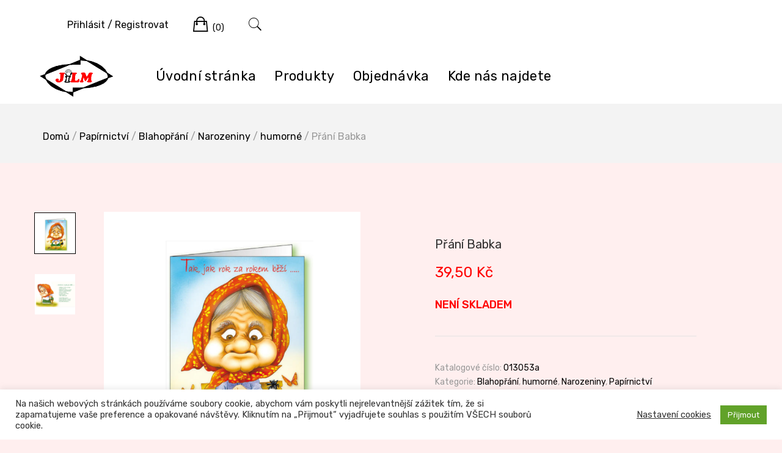

--- FILE ---
content_type: text/html; charset=UTF-8
request_url: https://jilm-mb.cz/produkt/prani-d-babka/
body_size: 14140
content:
<!doctype html>
<html lang="cs">
<head>
	<meta charset="UTF-8">
	<meta name="viewport" content="width=device-width, initial-scale=1">
	<link rel="profile" href="http://gmpg.org/xfn/11">

	<title>Přání Babka</title>
<meta name='robots' content='max-image-preview:large' />
	<style>img:is([sizes="auto" i], [sizes^="auto," i]) { contain-intrinsic-size: 3000px 1500px }</style>
	<link rel='dns-prefetch' href='//fonts.googleapis.com' />
<link rel="alternate" type="application/rss+xml" title=" &raquo; RSS zdroj" href="https://jilm-mb.cz/feed/" />
<link rel="alternate" type="application/rss+xml" title=" &raquo; RSS komentářů" href="https://jilm-mb.cz/comments/feed/" />
<script type="text/javascript">
/* <![CDATA[ */
window._wpemojiSettings = {"baseUrl":"https:\/\/s.w.org\/images\/core\/emoji\/15.0.3\/72x72\/","ext":".png","svgUrl":"https:\/\/s.w.org\/images\/core\/emoji\/15.0.3\/svg\/","svgExt":".svg","source":{"concatemoji":"https:\/\/jilm-mb.cz\/wp-includes\/js\/wp-emoji-release.min.js?ver=6.7.1"}};
/*! This file is auto-generated */
!function(i,n){var o,s,e;function c(e){try{var t={supportTests:e,timestamp:(new Date).valueOf()};sessionStorage.setItem(o,JSON.stringify(t))}catch(e){}}function p(e,t,n){e.clearRect(0,0,e.canvas.width,e.canvas.height),e.fillText(t,0,0);var t=new Uint32Array(e.getImageData(0,0,e.canvas.width,e.canvas.height).data),r=(e.clearRect(0,0,e.canvas.width,e.canvas.height),e.fillText(n,0,0),new Uint32Array(e.getImageData(0,0,e.canvas.width,e.canvas.height).data));return t.every(function(e,t){return e===r[t]})}function u(e,t,n){switch(t){case"flag":return n(e,"\ud83c\udff3\ufe0f\u200d\u26a7\ufe0f","\ud83c\udff3\ufe0f\u200b\u26a7\ufe0f")?!1:!n(e,"\ud83c\uddfa\ud83c\uddf3","\ud83c\uddfa\u200b\ud83c\uddf3")&&!n(e,"\ud83c\udff4\udb40\udc67\udb40\udc62\udb40\udc65\udb40\udc6e\udb40\udc67\udb40\udc7f","\ud83c\udff4\u200b\udb40\udc67\u200b\udb40\udc62\u200b\udb40\udc65\u200b\udb40\udc6e\u200b\udb40\udc67\u200b\udb40\udc7f");case"emoji":return!n(e,"\ud83d\udc26\u200d\u2b1b","\ud83d\udc26\u200b\u2b1b")}return!1}function f(e,t,n){var r="undefined"!=typeof WorkerGlobalScope&&self instanceof WorkerGlobalScope?new OffscreenCanvas(300,150):i.createElement("canvas"),a=r.getContext("2d",{willReadFrequently:!0}),o=(a.textBaseline="top",a.font="600 32px Arial",{});return e.forEach(function(e){o[e]=t(a,e,n)}),o}function t(e){var t=i.createElement("script");t.src=e,t.defer=!0,i.head.appendChild(t)}"undefined"!=typeof Promise&&(o="wpEmojiSettingsSupports",s=["flag","emoji"],n.supports={everything:!0,everythingExceptFlag:!0},e=new Promise(function(e){i.addEventListener("DOMContentLoaded",e,{once:!0})}),new Promise(function(t){var n=function(){try{var e=JSON.parse(sessionStorage.getItem(o));if("object"==typeof e&&"number"==typeof e.timestamp&&(new Date).valueOf()<e.timestamp+604800&&"object"==typeof e.supportTests)return e.supportTests}catch(e){}return null}();if(!n){if("undefined"!=typeof Worker&&"undefined"!=typeof OffscreenCanvas&&"undefined"!=typeof URL&&URL.createObjectURL&&"undefined"!=typeof Blob)try{var e="postMessage("+f.toString()+"("+[JSON.stringify(s),u.toString(),p.toString()].join(",")+"));",r=new Blob([e],{type:"text/javascript"}),a=new Worker(URL.createObjectURL(r),{name:"wpTestEmojiSupports"});return void(a.onmessage=function(e){c(n=e.data),a.terminate(),t(n)})}catch(e){}c(n=f(s,u,p))}t(n)}).then(function(e){for(var t in e)n.supports[t]=e[t],n.supports.everything=n.supports.everything&&n.supports[t],"flag"!==t&&(n.supports.everythingExceptFlag=n.supports.everythingExceptFlag&&n.supports[t]);n.supports.everythingExceptFlag=n.supports.everythingExceptFlag&&!n.supports.flag,n.DOMReady=!1,n.readyCallback=function(){n.DOMReady=!0}}).then(function(){return e}).then(function(){var e;n.supports.everything||(n.readyCallback(),(e=n.source||{}).concatemoji?t(e.concatemoji):e.wpemoji&&e.twemoji&&(t(e.twemoji),t(e.wpemoji)))}))}((window,document),window._wpemojiSettings);
/* ]]> */
</script>
<link rel='stylesheet' id='leto-bootstrap-css' href='https://jilm-mb.cz/wp-content/themes/leto/css/bootstrap/bootstrap.min.css?ver=1' type='text/css' media='all' />
<style id='wp-emoji-styles-inline-css' type='text/css'>

	img.wp-smiley, img.emoji {
		display: inline !important;
		border: none !important;
		box-shadow: none !important;
		height: 1em !important;
		width: 1em !important;
		margin: 0 0.07em !important;
		vertical-align: -0.1em !important;
		background: none !important;
		padding: 0 !important;
	}
</style>
<link rel='stylesheet' id='wp-block-library-css' href='https://jilm-mb.cz/wp-includes/css/dist/block-library/style.min.css?ver=6.7.1' type='text/css' media='all' />
<style id='classic-theme-styles-inline-css' type='text/css'>
/*! This file is auto-generated */
.wp-block-button__link{color:#fff;background-color:#32373c;border-radius:9999px;box-shadow:none;text-decoration:none;padding:calc(.667em + 2px) calc(1.333em + 2px);font-size:1.125em}.wp-block-file__button{background:#32373c;color:#fff;text-decoration:none}
</style>
<style id='global-styles-inline-css' type='text/css'>
:root{--wp--preset--aspect-ratio--square: 1;--wp--preset--aspect-ratio--4-3: 4/3;--wp--preset--aspect-ratio--3-4: 3/4;--wp--preset--aspect-ratio--3-2: 3/2;--wp--preset--aspect-ratio--2-3: 2/3;--wp--preset--aspect-ratio--16-9: 16/9;--wp--preset--aspect-ratio--9-16: 9/16;--wp--preset--color--black: #000000;--wp--preset--color--cyan-bluish-gray: #abb8c3;--wp--preset--color--white: #ffffff;--wp--preset--color--pale-pink: #f78da7;--wp--preset--color--vivid-red: #cf2e2e;--wp--preset--color--luminous-vivid-orange: #ff6900;--wp--preset--color--luminous-vivid-amber: #fcb900;--wp--preset--color--light-green-cyan: #7bdcb5;--wp--preset--color--vivid-green-cyan: #00d084;--wp--preset--color--pale-cyan-blue: #8ed1fc;--wp--preset--color--vivid-cyan-blue: #0693e3;--wp--preset--color--vivid-purple: #9b51e0;--wp--preset--gradient--vivid-cyan-blue-to-vivid-purple: linear-gradient(135deg,rgba(6,147,227,1) 0%,rgb(155,81,224) 100%);--wp--preset--gradient--light-green-cyan-to-vivid-green-cyan: linear-gradient(135deg,rgb(122,220,180) 0%,rgb(0,208,130) 100%);--wp--preset--gradient--luminous-vivid-amber-to-luminous-vivid-orange: linear-gradient(135deg,rgba(252,185,0,1) 0%,rgba(255,105,0,1) 100%);--wp--preset--gradient--luminous-vivid-orange-to-vivid-red: linear-gradient(135deg,rgba(255,105,0,1) 0%,rgb(207,46,46) 100%);--wp--preset--gradient--very-light-gray-to-cyan-bluish-gray: linear-gradient(135deg,rgb(238,238,238) 0%,rgb(169,184,195) 100%);--wp--preset--gradient--cool-to-warm-spectrum: linear-gradient(135deg,rgb(74,234,220) 0%,rgb(151,120,209) 20%,rgb(207,42,186) 40%,rgb(238,44,130) 60%,rgb(251,105,98) 80%,rgb(254,248,76) 100%);--wp--preset--gradient--blush-light-purple: linear-gradient(135deg,rgb(255,206,236) 0%,rgb(152,150,240) 100%);--wp--preset--gradient--blush-bordeaux: linear-gradient(135deg,rgb(254,205,165) 0%,rgb(254,45,45) 50%,rgb(107,0,62) 100%);--wp--preset--gradient--luminous-dusk: linear-gradient(135deg,rgb(255,203,112) 0%,rgb(199,81,192) 50%,rgb(65,88,208) 100%);--wp--preset--gradient--pale-ocean: linear-gradient(135deg,rgb(255,245,203) 0%,rgb(182,227,212) 50%,rgb(51,167,181) 100%);--wp--preset--gradient--electric-grass: linear-gradient(135deg,rgb(202,248,128) 0%,rgb(113,206,126) 100%);--wp--preset--gradient--midnight: linear-gradient(135deg,rgb(2,3,129) 0%,rgb(40,116,252) 100%);--wp--preset--font-size--small: 13px;--wp--preset--font-size--medium: 20px;--wp--preset--font-size--large: 36px;--wp--preset--font-size--x-large: 42px;--wp--preset--font-family--inter: "Inter", sans-serif;--wp--preset--font-family--cardo: Cardo;--wp--preset--spacing--20: 0.44rem;--wp--preset--spacing--30: 0.67rem;--wp--preset--spacing--40: 1rem;--wp--preset--spacing--50: 1.5rem;--wp--preset--spacing--60: 2.25rem;--wp--preset--spacing--70: 3.38rem;--wp--preset--spacing--80: 5.06rem;--wp--preset--shadow--natural: 6px 6px 9px rgba(0, 0, 0, 0.2);--wp--preset--shadow--deep: 12px 12px 50px rgba(0, 0, 0, 0.4);--wp--preset--shadow--sharp: 6px 6px 0px rgba(0, 0, 0, 0.2);--wp--preset--shadow--outlined: 6px 6px 0px -3px rgba(255, 255, 255, 1), 6px 6px rgba(0, 0, 0, 1);--wp--preset--shadow--crisp: 6px 6px 0px rgba(0, 0, 0, 1);}:where(.is-layout-flex){gap: 0.5em;}:where(.is-layout-grid){gap: 0.5em;}body .is-layout-flex{display: flex;}.is-layout-flex{flex-wrap: wrap;align-items: center;}.is-layout-flex > :is(*, div){margin: 0;}body .is-layout-grid{display: grid;}.is-layout-grid > :is(*, div){margin: 0;}:where(.wp-block-columns.is-layout-flex){gap: 2em;}:where(.wp-block-columns.is-layout-grid){gap: 2em;}:where(.wp-block-post-template.is-layout-flex){gap: 1.25em;}:where(.wp-block-post-template.is-layout-grid){gap: 1.25em;}.has-black-color{color: var(--wp--preset--color--black) !important;}.has-cyan-bluish-gray-color{color: var(--wp--preset--color--cyan-bluish-gray) !important;}.has-white-color{color: var(--wp--preset--color--white) !important;}.has-pale-pink-color{color: var(--wp--preset--color--pale-pink) !important;}.has-vivid-red-color{color: var(--wp--preset--color--vivid-red) !important;}.has-luminous-vivid-orange-color{color: var(--wp--preset--color--luminous-vivid-orange) !important;}.has-luminous-vivid-amber-color{color: var(--wp--preset--color--luminous-vivid-amber) !important;}.has-light-green-cyan-color{color: var(--wp--preset--color--light-green-cyan) !important;}.has-vivid-green-cyan-color{color: var(--wp--preset--color--vivid-green-cyan) !important;}.has-pale-cyan-blue-color{color: var(--wp--preset--color--pale-cyan-blue) !important;}.has-vivid-cyan-blue-color{color: var(--wp--preset--color--vivid-cyan-blue) !important;}.has-vivid-purple-color{color: var(--wp--preset--color--vivid-purple) !important;}.has-black-background-color{background-color: var(--wp--preset--color--black) !important;}.has-cyan-bluish-gray-background-color{background-color: var(--wp--preset--color--cyan-bluish-gray) !important;}.has-white-background-color{background-color: var(--wp--preset--color--white) !important;}.has-pale-pink-background-color{background-color: var(--wp--preset--color--pale-pink) !important;}.has-vivid-red-background-color{background-color: var(--wp--preset--color--vivid-red) !important;}.has-luminous-vivid-orange-background-color{background-color: var(--wp--preset--color--luminous-vivid-orange) !important;}.has-luminous-vivid-amber-background-color{background-color: var(--wp--preset--color--luminous-vivid-amber) !important;}.has-light-green-cyan-background-color{background-color: var(--wp--preset--color--light-green-cyan) !important;}.has-vivid-green-cyan-background-color{background-color: var(--wp--preset--color--vivid-green-cyan) !important;}.has-pale-cyan-blue-background-color{background-color: var(--wp--preset--color--pale-cyan-blue) !important;}.has-vivid-cyan-blue-background-color{background-color: var(--wp--preset--color--vivid-cyan-blue) !important;}.has-vivid-purple-background-color{background-color: var(--wp--preset--color--vivid-purple) !important;}.has-black-border-color{border-color: var(--wp--preset--color--black) !important;}.has-cyan-bluish-gray-border-color{border-color: var(--wp--preset--color--cyan-bluish-gray) !important;}.has-white-border-color{border-color: var(--wp--preset--color--white) !important;}.has-pale-pink-border-color{border-color: var(--wp--preset--color--pale-pink) !important;}.has-vivid-red-border-color{border-color: var(--wp--preset--color--vivid-red) !important;}.has-luminous-vivid-orange-border-color{border-color: var(--wp--preset--color--luminous-vivid-orange) !important;}.has-luminous-vivid-amber-border-color{border-color: var(--wp--preset--color--luminous-vivid-amber) !important;}.has-light-green-cyan-border-color{border-color: var(--wp--preset--color--light-green-cyan) !important;}.has-vivid-green-cyan-border-color{border-color: var(--wp--preset--color--vivid-green-cyan) !important;}.has-pale-cyan-blue-border-color{border-color: var(--wp--preset--color--pale-cyan-blue) !important;}.has-vivid-cyan-blue-border-color{border-color: var(--wp--preset--color--vivid-cyan-blue) !important;}.has-vivid-purple-border-color{border-color: var(--wp--preset--color--vivid-purple) !important;}.has-vivid-cyan-blue-to-vivid-purple-gradient-background{background: var(--wp--preset--gradient--vivid-cyan-blue-to-vivid-purple) !important;}.has-light-green-cyan-to-vivid-green-cyan-gradient-background{background: var(--wp--preset--gradient--light-green-cyan-to-vivid-green-cyan) !important;}.has-luminous-vivid-amber-to-luminous-vivid-orange-gradient-background{background: var(--wp--preset--gradient--luminous-vivid-amber-to-luminous-vivid-orange) !important;}.has-luminous-vivid-orange-to-vivid-red-gradient-background{background: var(--wp--preset--gradient--luminous-vivid-orange-to-vivid-red) !important;}.has-very-light-gray-to-cyan-bluish-gray-gradient-background{background: var(--wp--preset--gradient--very-light-gray-to-cyan-bluish-gray) !important;}.has-cool-to-warm-spectrum-gradient-background{background: var(--wp--preset--gradient--cool-to-warm-spectrum) !important;}.has-blush-light-purple-gradient-background{background: var(--wp--preset--gradient--blush-light-purple) !important;}.has-blush-bordeaux-gradient-background{background: var(--wp--preset--gradient--blush-bordeaux) !important;}.has-luminous-dusk-gradient-background{background: var(--wp--preset--gradient--luminous-dusk) !important;}.has-pale-ocean-gradient-background{background: var(--wp--preset--gradient--pale-ocean) !important;}.has-electric-grass-gradient-background{background: var(--wp--preset--gradient--electric-grass) !important;}.has-midnight-gradient-background{background: var(--wp--preset--gradient--midnight) !important;}.has-small-font-size{font-size: var(--wp--preset--font-size--small) !important;}.has-medium-font-size{font-size: var(--wp--preset--font-size--medium) !important;}.has-large-font-size{font-size: var(--wp--preset--font-size--large) !important;}.has-x-large-font-size{font-size: var(--wp--preset--font-size--x-large) !important;}
:where(.wp-block-post-template.is-layout-flex){gap: 1.25em;}:where(.wp-block-post-template.is-layout-grid){gap: 1.25em;}
:where(.wp-block-columns.is-layout-flex){gap: 2em;}:where(.wp-block-columns.is-layout-grid){gap: 2em;}
:root :where(.wp-block-pullquote){font-size: 1.5em;line-height: 1.6;}
</style>
<link rel='stylesheet' id='cookie-law-info-css' href='https://jilm-mb.cz/wp-content/plugins/cookie-law-info/legacy/public/css/cookie-law-info-public.css?ver=3.2.8' type='text/css' media='all' />
<link rel='stylesheet' id='cookie-law-info-gdpr-css' href='https://jilm-mb.cz/wp-content/plugins/cookie-law-info/legacy/public/css/cookie-law-info-gdpr.css?ver=3.2.8' type='text/css' media='all' />
<link rel='stylesheet' id='gutenbee-animations-css' href='https://jilm-mb.cz/wp-content/plugins/gutenbee/build/gutenbee.animations.css?ver=2.18.0' type='text/css' media='all' />
<link rel='stylesheet' id='photoswipe-css' href='https://jilm-mb.cz/wp-content/plugins/woocommerce/assets/css/photoswipe/photoswipe.min.css?ver=9.4.2' type='text/css' media='all' />
<link rel='stylesheet' id='photoswipe-default-skin-css' href='https://jilm-mb.cz/wp-content/plugins/woocommerce/assets/css/photoswipe/default-skin/default-skin.min.css?ver=9.4.2' type='text/css' media='all' />
<style id='woocommerce-inline-inline-css' type='text/css'>
.woocommerce form .form-row .required { visibility: visible; }
</style>
<link rel='stylesheet' id='leto-parent-style-css' href='https://jilm-mb.cz/wp-content/themes/leto/style.css?ver=6.7.1' type='text/css' media='all' />
<link rel='stylesheet' id='leto-style-css' href='https://jilm-mb.cz/wp-content/themes/leto-child/style.css?ver=6.7.1' type='text/css' media='all' />
<style id='leto-style-inline-css' type='text/css'>
.woocommerce.products .product:hover .product-price, .woocommerce .products .product:hover .product-price {transform:none;}
.woocommerce.products .product:hover .product-button, .woocommerce .products .product:hover .product-button {top:100%;}

</style>
<link rel='stylesheet' id='leto-fonts-css' href='//fonts.googleapis.com/css?family=Rubik:400,400i,500,500i,700,700i' type='text/css' media='all' />
<link rel='stylesheet' id='ionicons-css' href='https://jilm-mb.cz/wp-content/themes/leto/css/ionicons.min.css?ver=6.7.1' type='text/css' media='all' />
<link rel='stylesheet' id='leto-plugins-css-css' href='https://jilm-mb.cz/wp-content/themes/leto/css/plugins.css?ver=6.7.1' type='text/css' media='all' />
<link rel='stylesheet' id='leto-child_no-kirki-css' href='https://jilm-mb.cz/wp-content/themes/leto-child/style.css' type='text/css' media='all' />
<style id='leto-child_no-kirki-inline-css' type='text/css'>
.site-title{font-size:39px;}.site-description{font-size:15px;color:#9c1a1a;}.main-navigation ul li{font-size:22px;}body{color:#ff0000;}.entry-content{color:#666666;}.site-title,.site-title a{color:#ff0000;}.main-navigation ul li a, .nav-link-right a{color:#000000;}.site-footer{background-color:#c9c9c9;}
</style>
<script type="text/javascript" src="https://jilm-mb.cz/wp-includes/js/jquery/jquery.min.js?ver=3.7.1" id="jquery-core-js"></script>
<script type="text/javascript" src="https://jilm-mb.cz/wp-includes/js/jquery/jquery-migrate.min.js?ver=3.4.1" id="jquery-migrate-js"></script>
<script type="text/javascript" id="cookie-law-info-js-extra">
/* <![CDATA[ */
var Cli_Data = {"nn_cookie_ids":["wp_woocommerce_session_26f14cd56a9898ed9f9fa7452b004e55"],"cookielist":[],"non_necessary_cookies":{"others":["wp_woocommerce_session_26f14cd56a9898ed9f9fa7452b004e55"]},"ccpaEnabled":"","ccpaRegionBased":"","ccpaBarEnabled":"","strictlyEnabled":["necessary","obligatoire"],"ccpaType":"gdpr","js_blocking":"1","custom_integration":"","triggerDomRefresh":"","secure_cookies":""};
var cli_cookiebar_settings = {"animate_speed_hide":"500","animate_speed_show":"500","background":"#FFF","border":"#b1a6a6c2","border_on":"","button_1_button_colour":"#61a229","button_1_button_hover":"#4e8221","button_1_link_colour":"#fff","button_1_as_button":"1","button_1_new_win":"","button_2_button_colour":"#333","button_2_button_hover":"#292929","button_2_link_colour":"#444","button_2_as_button":"","button_2_hidebar":"1","button_3_button_colour":"#3566bb","button_3_button_hover":"#2a5296","button_3_link_colour":"#fff","button_3_as_button":"1","button_3_new_win":"","button_4_button_colour":"#000","button_4_button_hover":"#000000","button_4_link_colour":"#333333","button_4_as_button":"","button_7_button_colour":"#61a229","button_7_button_hover":"#4e8221","button_7_link_colour":"#fff","button_7_as_button":"1","button_7_new_win":"","font_family":"inherit","header_fix":"","notify_animate_hide":"1","notify_animate_show":"","notify_div_id":"#cookie-law-info-bar","notify_position_horizontal":"right","notify_position_vertical":"bottom","scroll_close":"","scroll_close_reload":"","accept_close_reload":"","reject_close_reload":"","showagain_tab":"1","showagain_background":"#fff","showagain_border":"#000","showagain_div_id":"#cookie-law-info-again","showagain_x_position":"100px","text":"#333333","show_once_yn":"","show_once":"10000","logging_on":"","as_popup":"","popup_overlay":"1","bar_heading_text":"","cookie_bar_as":"banner","popup_showagain_position":"bottom-right","widget_position":"left"};
var log_object = {"ajax_url":"https:\/\/jilm-mb.cz\/wp-admin\/admin-ajax.php"};
/* ]]> */
</script>
<script type="text/javascript" src="https://jilm-mb.cz/wp-content/plugins/cookie-law-info/legacy/public/js/cookie-law-info-public.js?ver=3.2.8" id="cookie-law-info-js"></script>
<script type="text/javascript" src="https://jilm-mb.cz/wp-content/plugins/woocommerce/assets/js/jquery-blockui/jquery.blockUI.min.js?ver=2.7.0-wc.9.4.2" id="jquery-blockui-js" defer="defer" data-wp-strategy="defer"></script>
<script type="text/javascript" id="wc-add-to-cart-js-extra">
/* <![CDATA[ */
var wc_add_to_cart_params = {"ajax_url":"\/wp-admin\/admin-ajax.php","wc_ajax_url":"\/?wc-ajax=%%endpoint%%","i18n_view_cart":"Zobrazit ko\u0161\u00edk","cart_url":"https:\/\/jilm-mb.cz\/kosik\/","is_cart":"","cart_redirect_after_add":"no"};
/* ]]> */
</script>
<script type="text/javascript" src="https://jilm-mb.cz/wp-content/plugins/woocommerce/assets/js/frontend/add-to-cart.min.js?ver=9.4.2" id="wc-add-to-cart-js" defer="defer" data-wp-strategy="defer"></script>
<script type="text/javascript" src="https://jilm-mb.cz/wp-content/plugins/woocommerce/assets/js/photoswipe/photoswipe.min.js?ver=4.1.1-wc.9.4.2" id="photoswipe-js" defer="defer" data-wp-strategy="defer"></script>
<script type="text/javascript" src="https://jilm-mb.cz/wp-content/plugins/woocommerce/assets/js/photoswipe/photoswipe-ui-default.min.js?ver=4.1.1-wc.9.4.2" id="photoswipe-ui-default-js" defer="defer" data-wp-strategy="defer"></script>
<script type="text/javascript" id="wc-single-product-js-extra">
/* <![CDATA[ */
var wc_single_product_params = {"i18n_required_rating_text":"Zvolte pros\u00edm hodnocen\u00ed","review_rating_required":"yes","flexslider":{"rtl":false,"animation":"slide","smoothHeight":true,"directionNav":false,"controlNav":"thumbnails","slideshow":false,"animationSpeed":500,"animationLoop":false,"allowOneSlide":false},"zoom_enabled":"","zoom_options":[],"photoswipe_enabled":"1","photoswipe_options":{"shareEl":false,"closeOnScroll":false,"history":false,"hideAnimationDuration":0,"showAnimationDuration":0},"flexslider_enabled":""};
/* ]]> */
</script>
<script type="text/javascript" src="https://jilm-mb.cz/wp-content/plugins/woocommerce/assets/js/frontend/single-product.min.js?ver=9.4.2" id="wc-single-product-js" defer="defer" data-wp-strategy="defer"></script>
<script type="text/javascript" src="https://jilm-mb.cz/wp-content/plugins/woocommerce/assets/js/js-cookie/js.cookie.min.js?ver=2.1.4-wc.9.4.2" id="js-cookie-js" defer="defer" data-wp-strategy="defer"></script>
<script type="text/javascript" id="woocommerce-js-extra">
/* <![CDATA[ */
var woocommerce_params = {"ajax_url":"\/wp-admin\/admin-ajax.php","wc_ajax_url":"\/?wc-ajax=%%endpoint%%"};
/* ]]> */
</script>
<script type="text/javascript" src="https://jilm-mb.cz/wp-content/plugins/woocommerce/assets/js/frontend/woocommerce.min.js?ver=9.4.2" id="woocommerce-js" defer="defer" data-wp-strategy="defer"></script>
<link rel="https://api.w.org/" href="https://jilm-mb.cz/wp-json/" /><link rel="alternate" title="JSON" type="application/json" href="https://jilm-mb.cz/wp-json/wp/v2/product/5037" /><link rel="EditURI" type="application/rsd+xml" title="RSD" href="https://jilm-mb.cz/xmlrpc.php?rsd" />
<meta name="generator" content="WordPress 6.7.1" />
<meta name="generator" content="WooCommerce 9.4.2" />
<link rel="canonical" href="https://jilm-mb.cz/produkt/prani-d-babka/" />
<link rel='shortlink' href='https://jilm-mb.cz/?p=5037' />
<link rel="alternate" title="oEmbed (JSON)" type="application/json+oembed" href="https://jilm-mb.cz/wp-json/oembed/1.0/embed?url=https%3A%2F%2Fjilm-mb.cz%2Fprodukt%2Fprani-d-babka%2F" />
<link rel="alternate" title="oEmbed (XML)" type="text/xml+oembed" href="https://jilm-mb.cz/wp-json/oembed/1.0/embed?url=https%3A%2F%2Fjilm-mb.cz%2Fprodukt%2Fprani-d-babka%2F&#038;format=xml" />
	<noscript><style>.woocommerce-product-gallery{ opacity: 1 !important; }</style></noscript>
	<style type="text/css" id="custom-background-css">
body.custom-background { background-color: #ffefef; }
</style>
	<style class='wp-fonts-local' type='text/css'>
@font-face{font-family:Inter;font-style:normal;font-weight:300 900;font-display:fallback;src:url('https://jilm-mb.cz/wp-content/plugins/woocommerce/assets/fonts/Inter-VariableFont_slnt,wght.woff2') format('woff2');font-stretch:normal;}
@font-face{font-family:Cardo;font-style:normal;font-weight:400;font-display:fallback;src:url('https://jilm-mb.cz/wp-content/plugins/woocommerce/assets/fonts/cardo_normal_400.woff2') format('woff2');}
</style>
</head>


<body class="product-template-default single single-product postid-5037 custom-background wp-custom-logo theme-leto woocommerce woocommerce-page woocommerce-no-js has-sidebar product-layout-1">

	<div class="mobile-menu">
		<div class="container-full">
			<div class="mobile-menu__search">
				
				<form role="search" method="get" class="search-form" action="https://jilm-mb.cz/">
				<label>
					<span class="screen-reader-text">Vyhledávání</span>
					<input type="search" class="search-field" placeholder="Hledat &hellip;" value="" name="s" />
				</label>
				<input type="submit" class="search-submit" value="Hledat" />
			</form>
			</div><!-- /.mobile-menu__search -->

			<nav class="mobile-menu__navigation">
			<div class="menu-hlavni-menu-container"><ul id="primary-menu" class="menu"><li id="menu-item-18" class="menu-item menu-item-type-custom menu-item-object-custom menu-item-home menu-item-18"><a href="http://jilm-mb.cz/">Úvodní stránka</a></li>
<li id="menu-item-19" class="menu-item menu-item-type-post_type menu-item-object-page current_page_parent menu-item-19"><a href="https://jilm-mb.cz/obchod/">Produkty</a></li>
<li id="menu-item-48" class="menu-item menu-item-type-post_type menu-item-object-page menu-item-48"><a href="https://jilm-mb.cz/pokladna/">Objednávka</a></li>
<li id="menu-item-72" class="menu-item menu-item-type-post_type menu-item-object-page menu-item-72"><a href="https://jilm-mb.cz/kde-nas-najdete/">Kde nás najdete</a></li>
</ul></div>			</nav><!-- /.mobile-menu__navigation -->
		</div>
	</div><!-- /.mobile-menu -->
	
<div id="page" class="site">
	<a class="skip-link screen-reader-text" href="#content">Skip to content</a>

	
	<header id="masthead" class="site-header">
		<div class="header-floating-trigger">
			<div class="header-navigation header-floating">
				<div class="container-full">
					<div class="site-header__content">			
							<div class="site-branding">
			<a href="https://jilm-mb.cz/" class="custom-logo-link" rel="home"><img width="449" height="251" src="https://jilm-mb.cz/wp-content/uploads/logo_JILM-transparent.png" class="custom-logo" alt="" decoding="async" fetchpriority="high" /></a>
			<div class="site-branding__content">
							<p class="site-title"><a href="https://jilm-mb.cz/" rel="home"></a></p>
						</div>
		</div><!-- .site-branding -->
				<nav id="site-navigation" class="main-navigation">
			<div class="menu-hlavni-menu-container"><ul id="primary-menu" class="menu"><li class="menu-item menu-item-type-custom menu-item-object-custom menu-item-home menu-item-18"><a href="http://jilm-mb.cz/">Úvodní stránka</a></li>
<li class="menu-item menu-item-type-post_type menu-item-object-page current_page_parent menu-item-19"><a href="https://jilm-mb.cz/obchod/">Produkty</a></li>
<li class="menu-item menu-item-type-post_type menu-item-object-page menu-item-48"><a href="https://jilm-mb.cz/pokladna/">Objednávka</a></li>
<li class="menu-item menu-item-type-post_type menu-item-object-page menu-item-72"><a href="https://jilm-mb.cz/kde-nas-najdete/">Kde nás najdete</a></li>
</ul></div>		</nav><!-- #site-navigation -->	

		<div class="header-mobile-menu">
			<div class="header-mobile-menu__inner">
				<button class="toggle-mobile-menu">
					<span>Toggle menu</span>
				</button>
			</div>
		</div><!-- /.header-mobile-menu -->		


						<ul class="nav-link-right">
			<li class="nav-link-account">
															<a href="https://jilm-mb.cz/muj-ucet/" title="Login"><span class="prefix">Přihlásit / Registrovat</span> <span class="suffix ion-person"></span></a>
												</li>

			
			
			<li class="nav-link-cart">
				<a href="https://jilm-mb.cz/kosik/" class="header-cart-link">
					<i class="ion-bag"></i>
					<span class="screen-reader-text">Cart</span>
					<span class="cart-count">(0)</span>
				</a>
				<div class="sub-menu cart-mini-wrapper">
					<div class="cart-mini-wrapper__inner">
					

	<p class="woocommerce-mini-cart__empty-message">Žádné produkty v košíku.</p>


					</div>
				</div>
			</li>
						
						<li class="nav-link-search">
				<a href="#" class="toggle-search-box">
					<i class="ion-ios-search"></i>
				</a>
			</li>
			
		</ul>
		
						</div>
				</div>
			</div>
		</div>
	</header><!-- #masthead -->

	
		<div id="content" class="site-content">
			<div class="page-header">
		<div class="container">
			<div class="page-breadcrumbs clearfix">
			<nav class="woocommerce-breadcrumb" aria-label="Breadcrumb"><a href="https://jilm-mb.cz">Domů</a>&nbsp;&#47;&nbsp;<a href="https://jilm-mb.cz/kategorie-produktu/papirnictvi/">Papírnictví</a>&nbsp;&#47;&nbsp;<a href="https://jilm-mb.cz/kategorie-produktu/papirnictvi/blahoprani/">Blahopřání</a>&nbsp;&#47;&nbsp;<a href="https://jilm-mb.cz/kategorie-produktu/papirnictvi/blahoprani/narozeniny-blahoprani/">Narozeniny</a>&nbsp;&#47;&nbsp;<a href="https://jilm-mb.cz/kategorie-produktu/papirnictvi/blahoprani/narozeniny-blahoprani/narozeniny/">humorné</a>&nbsp;&#47;&nbsp;Přání Babka</nav>			</div>
		</div>
	</div>
			
    		<div class="container clearfix">
    			<div class="row">



	<div id="primary" class="content-area col-md-9"><main id="main" class="site-main" role="main">
					
			<div class="woocommerce-notices-wrapper"></div><div id="product-5037" class="product type-product post-5037 status-publish first outofstock product_cat-blahoprani product_cat-narozeniny product_cat-narozeniny-blahoprani product_cat-papirnictvi product_tag-babka product_tag-narozeniny product_tag-prani has-post-thumbnail shipping-taxable purchasable product-type-simple">

	<div class="product-detail"><div class="row"><div class="col-xs-12 col-sm-12 col-md-6 product-images-wrapper has-gallery"><div class="woocommerce-product-gallery woocommerce-product-gallery--with-images woocommerce-product-gallery--columns-4 images" data-columns="4" style="opacity: 0; transition: opacity .25s ease-in-out;">
	<div class="woocommerce-product-gallery__wrapper">
		<div data-thumb="https://jilm-mb.cz/wp-content/uploads/10584a-600x600.png" data-thumb-alt="" data-thumb-srcset="https://jilm-mb.cz/wp-content/uploads/10584a.png 600w, https://jilm-mb.cz/wp-content/uploads/10584a-300x300.png 300w, https://jilm-mb.cz/wp-content/uploads/10584a-150x150.png 150w, https://jilm-mb.cz/wp-content/uploads/10584a-400x400.png 400w" class="woocommerce-product-gallery__image"><a href="https://jilm-mb.cz/wp-content/uploads/10584a.png"><img width="600" height="600" src="https://jilm-mb.cz/wp-content/uploads/10584a.png" class="wp-post-image" alt="" data-caption="" data-src="https://jilm-mb.cz/wp-content/uploads/10584a.png" data-large_image="https://jilm-mb.cz/wp-content/uploads/10584a.png" data-large_image_width="600" data-large_image_height="600" decoding="async" srcset="https://jilm-mb.cz/wp-content/uploads/10584a.png 600w, https://jilm-mb.cz/wp-content/uploads/10584a-300x300.png 300w, https://jilm-mb.cz/wp-content/uploads/10584a-150x150.png 150w, https://jilm-mb.cz/wp-content/uploads/10584a-400x400.png 400w" sizes="(max-width: 600px) 100vw, 600px" /></a></div><div data-thumb="https://jilm-mb.cz/wp-content/uploads/10584-text-600x600.png" data-thumb-alt="" data-thumb-srcset="https://jilm-mb.cz/wp-content/uploads/10584-text.png 600w, https://jilm-mb.cz/wp-content/uploads/10584-text-300x300.png 300w, https://jilm-mb.cz/wp-content/uploads/10584-text-150x150.png 150w, https://jilm-mb.cz/wp-content/uploads/10584-text-400x400.png 400w" class="woocommerce-product-gallery__image"><a href="https://jilm-mb.cz/wp-content/uploads/10584-text.png"><img width="600" height="600" src="https://jilm-mb.cz/wp-content/uploads/10584-text-600x600.png" class="" alt="" data-caption="" data-src="https://jilm-mb.cz/wp-content/uploads/10584-text.png" data-large_image="https://jilm-mb.cz/wp-content/uploads/10584-text.png" data-large_image_width="600" data-large_image_height="600" decoding="async" srcset="https://jilm-mb.cz/wp-content/uploads/10584-text.png 600w, https://jilm-mb.cz/wp-content/uploads/10584-text-300x300.png 300w, https://jilm-mb.cz/wp-content/uploads/10584-text-150x150.png 150w, https://jilm-mb.cz/wp-content/uploads/10584-text-400x400.png 400w" sizes="(max-width: 600px) 100vw, 600px" /></a></div>	</div>
</div>
	<div class="product-thumbnails row" data-vertical="true">
	<div class="slick-slide"><img width="300" height="300" src="https://jilm-mb.cz/wp-content/uploads/10584a-300x300.png" class="attachment-medium size-medium" alt="" decoding="async" srcset="https://jilm-mb.cz/wp-content/uploads/10584a-300x300.png 300w, https://jilm-mb.cz/wp-content/uploads/10584a-150x150.png 150w, https://jilm-mb.cz/wp-content/uploads/10584a-400x400.png 400w, https://jilm-mb.cz/wp-content/uploads/10584a.png 600w" sizes="(max-width: 300px) 100vw, 300px" /></div><div class="slick-slide"><img width="300" height="300" src="https://jilm-mb.cz/wp-content/uploads/10584-text-300x300.png" class="attachment-medium size-medium" alt="" decoding="async" loading="lazy" srcset="https://jilm-mb.cz/wp-content/uploads/10584-text-300x300.png 300w, https://jilm-mb.cz/wp-content/uploads/10584-text-150x150.png 150w, https://jilm-mb.cz/wp-content/uploads/10584-text-400x400.png 400w, https://jilm-mb.cz/wp-content/uploads/10584-text.png 600w" sizes="auto, (max-width: 300px) 100vw, 300px" /></div>	</div>	
	</div><div class="col-xs-12 col-sm-12 col-md-1"></div><div class="col-xs-12 col-sm-12 col-md-5 product-detail-summary">
	<div class="summary entry-summary">
		<h1 class="product_title entry-title">Přání Babka</h1><p class="price"><span class="woocommerce-Price-amount amount"><bdi>39,50&nbsp;<span class="woocommerce-Price-currencySymbol">&#75;&#269;</span></bdi></span></p>
<p class="stock out-of-stock">Není skladem</p>
<a href="#" class="q-plus add"><i class="ion-plus"></i></a>
		 <a href="#" class="q-min min"><i class="ion-minus"></i></a><div class="product_meta">

	
	
		<span class="sku_wrapper">Katalogové číslo: <span class="sku">013053a</span></span>

	
	<span class="posted_in">Kategorie: <a href="https://jilm-mb.cz/kategorie-produktu/papirnictvi/blahoprani/" rel="tag">Blahopřání</a>, <a href="https://jilm-mb.cz/kategorie-produktu/papirnictvi/blahoprani/narozeniny-blahoprani/narozeniny/" rel="tag">humorné</a>, <a href="https://jilm-mb.cz/kategorie-produktu/papirnictvi/blahoprani/narozeniny-blahoprani/" rel="tag">Narozeniny</a>, <a href="https://jilm-mb.cz/kategorie-produktu/papirnictvi/" rel="tag">Papírnictví</a></span>
	<span class="tagged_as">Štítky: <a href="https://jilm-mb.cz/stitek-produktu/babka/" rel="tag">babka</a>, <a href="https://jilm-mb.cz/stitek-produktu/narozeniny/" rel="tag">narozeniny</a>, <a href="https://jilm-mb.cz/stitek-produktu/prani/" rel="tag">přání</a></span>
	
</div>
	</div>

	</div></div></div>
	<div class="woocommerce-tabs wc-tabs-wrapper">
		<ul class="tabs wc-tabs" role="tablist">
							<li class="description_tab" id="tab-title-description" role="tab" aria-controls="tab-description">
					<a href="#tab-description">
						Popis					</a>
				</li>
					</ul>
					<div class="woocommerce-Tabs-panel woocommerce-Tabs-panel--description panel entry-content wc-tab" id="tab-description" role="tabpanel" aria-labelledby="tab-title-description">
				
	<h2>Popis</h2>

<p>Blahopřání<strong id="test_productFullTitle" class="h3"> Babka</strong></p>
<p>Text: Tak, jak rok za rokem běží&#8230;</p>
<p>Text uvnitř: &#8230;zastavit, to jde jen stěží&#8230;</p>
<p>Nedělej si z toho nic, že je Ti zas o rok víc.<br />
Přibývají Ti vrásky na čele? Hůř se Ti vstává z postele? Jdeš po schodech a ztrácíš u toho dech? Zachovej klid, Tobě i stáří sluší.</p>
<p>Hodně štěstí, zdraví v tomto přáníčku se praví. Vždyť máš dnes co slavit, tak se běž dobře bavit&#8230;</p>
			</div>
		
			</div>


	<section class="related products">

					<h2>Související produkty</h2>
				
		<ul class="products columns-4">

			
					<li class="product type-product post-206 status-publish first outofstock product_cat-papirnictvi product_cat-karty product_cat-hracky product_cat-hry product_cat-karetni-hry product_tag-houba product_tag-karty product_tag-kvarteto has-post-thumbnail shipping-taxable purchasable product-type-simple">
	<div class="product-inner"><a href="https://jilm-mb.cz/produkt/kvarteto-houby/" class="woocommerce-LoopProduct-link woocommerce-loop-product__link"><img width="300" height="300" src="https://jilm-mb.cz/wp-content/uploads/47b-300x300.jpg" class="attachment-woocommerce_thumbnail size-woocommerce_thumbnail" alt="" decoding="async" loading="lazy" srcset="https://jilm-mb.cz/wp-content/uploads/47b-300x300.jpg 300w, https://jilm-mb.cz/wp-content/uploads/47b-150x150.jpg 150w, https://jilm-mb.cz/wp-content/uploads/47b-400x400.jpg 400w, https://jilm-mb.cz/wp-content/uploads/47b.jpg 600w" sizes="auto, (max-width: 300px) 100vw, 300px" /><h2 class="woocommerce-loop-product__title">Kvarteto Houby</h2></a><div class="product-price-button"><span class="product-price">
	<span class="price"><span class="woocommerce-Price-amount amount"><bdi>79,50&nbsp;<span class="woocommerce-Price-currencySymbol">&#75;&#269;</span></bdi></span></span>
</span><div class="product-button"><a href="#modal-quickview" class="product-quickview">Zobrazit detail</a></div><div><a href="https://jilm-mb.cz/produkt/kvarteto-houby/" data-quantity="1" class="button" >Není skladem</a></div></div></div></li>

			
					<li class="product type-product post-259 status-publish outofstock product_cat-papirnictvi product_cat-skolni-potreby product_cat-obaly-na-knihy product_cat-obal-a4 product_tag-a4 product_tag-obal product_tag-pe has-post-thumbnail shipping-taxable purchasable product-type-simple">
	<div class="product-inner"><a href="https://jilm-mb.cz/produkt/obal-a4-pe/" class="woocommerce-LoopProduct-link woocommerce-loop-product__link"><img width="300" height="300" src="https://jilm-mb.cz/wp-content/uploads/obal-300x300.jpg" class="attachment-woocommerce_thumbnail size-woocommerce_thumbnail" alt="" decoding="async" loading="lazy" srcset="https://jilm-mb.cz/wp-content/uploads/obal-300x300.jpg 300w, https://jilm-mb.cz/wp-content/uploads/obal-150x150.jpg 150w, https://jilm-mb.cz/wp-content/uploads/obal-400x400.jpg 400w, https://jilm-mb.cz/wp-content/uploads/obal.jpg 600w" sizes="auto, (max-width: 300px) 100vw, 300px" /><h2 class="woocommerce-loop-product__title">Obal A4 PE</h2></a><div class="product-price-button"><span class="product-price">
	<span class="price"><span class="woocommerce-Price-amount amount"><bdi>5,00&nbsp;<span class="woocommerce-Price-currencySymbol">&#75;&#269;</span></bdi></span></span>
</span><div class="product-button"><a href="#modal-quickview" class="product-quickview">Zobrazit detail</a></div><div><a href="https://jilm-mb.cz/produkt/obal-a4-pe/" data-quantity="1" class="button" >Není skladem</a></div></div></div></li>

			
					<li class="product type-product post-256 status-publish outofstock product_cat-papirnictvi product_cat-skolni-potreby product_cat-sesity product_cat-linkovane product_tag-1135 product_tag-a4 product_tag-linka product_tag-sesit has-post-thumbnail shipping-taxable purchasable product-type-simple">
	<div class="product-inner"><a href="https://jilm-mb.cz/produkt/sesit-424/" class="woocommerce-LoopProduct-link woocommerce-loop-product__link"><img width="300" height="300" src="https://jilm-mb.cz/wp-content/uploads/85-300x300.jpg" class="attachment-woocommerce_thumbnail size-woocommerce_thumbnail" alt="" decoding="async" loading="lazy" srcset="https://jilm-mb.cz/wp-content/uploads/85-300x300.jpg 300w, https://jilm-mb.cz/wp-content/uploads/85-150x150.jpg 150w, https://jilm-mb.cz/wp-content/uploads/85-400x400.jpg 400w, https://jilm-mb.cz/wp-content/uploads/85.jpg 600w" sizes="auto, (max-width: 300px) 100vw, 300px" /><h2 class="woocommerce-loop-product__title">Sešit 424</h2></a><div class="product-price-button"><span class="product-price">
	<span class="price"><span class="woocommerce-Price-amount amount"><bdi>13,50&nbsp;<span class="woocommerce-Price-currencySymbol">&#75;&#269;</span></bdi></span></span>
</span><div class="product-button"><a href="#modal-quickview" class="product-quickview">Zobrazit detail</a></div><div><a href="https://jilm-mb.cz/produkt/sesit-424/" data-quantity="1" class="button" >Není skladem</a></div></div></div></li>

			
					<li class="product type-product post-178 status-publish last instock product_cat-papirnictvi product_cat-kreslici-potreby product_cat-vodovky product_tag-kores product_tag-stetec product_tag-vodovky has-post-thumbnail shipping-taxable purchasable product-type-simple">
	<div class="product-inner"><a href="https://jilm-mb.cz/produkt/pryz-bila/" class="woocommerce-LoopProduct-link woocommerce-loop-product__link"><img width="300" height="300" src="https://jilm-mb.cz/wp-content/uploads/19c-300x300.jpg" class="attachment-woocommerce_thumbnail size-woocommerce_thumbnail" alt="" decoding="async" loading="lazy" srcset="https://jilm-mb.cz/wp-content/uploads/19c-300x300.jpg 300w, https://jilm-mb.cz/wp-content/uploads/19c-150x150.jpg 150w, https://jilm-mb.cz/wp-content/uploads/19c-400x400.jpg 400w, https://jilm-mb.cz/wp-content/uploads/19c.jpg 600w" sizes="auto, (max-width: 300px) 100vw, 300px" /><h2 class="woocommerce-loop-product__title">Vodové barvy Akuarellos Kores</h2></a><div class="product-price-button"><span class="product-price">
	<span class="price"><span class="woocommerce-Price-amount amount"><bdi>95,00&nbsp;<span class="woocommerce-Price-currencySymbol">&#75;&#269;</span></bdi></span></span>
</span><div class="product-button"><a href="#modal-quickview" class="product-quickview">Zobrazit detail</a></div><div><a href="?add-to-cart=178" data-quantity="1" class="button" >Přidat do košíku</a></div></div></div></li>

			
		</ul>

	</section>
	</div>


		
	</main></div>
	

			</div>
		</div>
	</div><!-- #content -->

	
	<footer id="colophon" class="site-footer">
				<nav class="footer-navigation">
			<div class="menu-sitemap-container"><ul id="footer-menu" class="menu"><li id="menu-item-8249" class="menu-item menu-item-type-post_type menu-item-object-page menu-item-8249"><a href="https://jilm-mb.cz/obchodni-podminky/">Obchodní podmínky</a></li>
<li id="menu-item-8250" class="menu-item menu-item-type-post_type menu-item-object-page menu-item-privacy-policy menu-item-8250"><a rel="privacy-policy" href="https://jilm-mb.cz/ochrana-osobnich-udaju/">Zásady ochrany osobních údajů</a></li>
</ul></div>		</nav>		
	
	
	<div class="footer-widget">
		<div class="container">
			<div class="row">
				
								<div class="col-sm-6 col-md-3 col-lg-3">
					<div class="footer-widget__item">
						<section id="text-3" class="widget widget_text"><h3 class="widget-title">Adresa</h3>			<div class="textwidget"><p>17.listopadu 1331<br />
293 01 Mladá Boleslav</p>
</div>
		</section>					</div>
				</div>
				
								<div class="col-sm-6 col-md-3 col-lg-3">	
					<div class="footer-widget__item">
						<section id="text-4" class="widget widget_text"><h3 class="widget-title">Telefon</h3>			<div class="textwidget"><p>Provozovna, info o zboží:</p>
<p>+420 721 978 424</p>
<p>Doprava:</p>
<p>+420 608 123 405</p>
</div>
		</section>					</div>
				</div>
				
								<div class="col-sm-6 col-md-3 col-lg-3">
					<div class="footer-widget__item">
						<section id="text-6" class="widget widget_text"><h3 class="widget-title">Vánoční pracovní doba</h3>			<div class="textwidget"><table class="opening-hours-table">
<tbody>
<tr>
<td><strong>Po-Pá  </strong></td>
<td>9.00 &#8211; 17.00</td>
</tr>
<tr>
<td><strong>So</strong></td>
<td>9.00 &#8211; 12.00</td>
</tr>
<tr>
<td><strong>Ne</strong></td>
<td>9.00 &#8211; 12.00</td>
</tr>
</tbody>
</table>
</div>
		</section>					</div>
				</div>
				
									
				<div class="col-sm-6 col-md-3 col-lg-3">
					<div class="footer-widget__item">
						<section id="text-5" class="widget widget_text"><h3 class="widget-title">E-mail</h3>			<div class="textwidget"><p>obchod-jilm@seznam.cz</p>
</div>
		</section>					</div>
				</div>
				
			</div>
		</div>
	</div>			<div class="site-info">
			<a href="https://wordpress.org/">Powered by WordPress</a>
			<span class="sep"> | </span>
			Theme: <a href="https://athemes.com/theme/leto/" rel="nofollow">Leto</a> by aThemes.		</div><!-- .site-info -->
		</footer><!-- #colophon -->
</div><!-- #page -->

	<div class="search-box">
		
		<div class="search-box__header-container">
			<div class="container-full">
				<div class="search-box__header">
					<div class="search-box__title">
						<div class="inner">
							Search						</div>
					</div>
					<div class="search-box__close">
						<div class="inner">
							<span class="close-search-box"><i class="ion-android-close"></i></span>
						</div>
					</div>
				</div>
			</div>	
		</div>

		<div class="search-box__content">
			<div class="container">
				<div class="search-box__input">
					<form role="search" method="get" class="woocommerce-product-search" action="https://jilm-mb.cz/">
	<label class="screen-reader-text" for="woocommerce-product-search-field-0">Hledat:</label>
	<input type="search" id="woocommerce-product-search-field-0" class="search-field" placeholder="Hledat produkty&hellip;" value="" name="s" />
	<button type="submit" value="Hledat" class="">Hledat</button>
	<input type="hidden" name="post_type" value="product" />
</form>
				</div>
			</div>
		</div>
		
	</div><!-- /.search-box -->

<!--googleoff: all--><div id="cookie-law-info-bar" data-nosnippet="true"><span><div class="cli-bar-container cli-style-v2"><div class="cli-bar-message">Na našich webových stránkách používáme soubory cookie, abychom vám poskytli nejrelevantnější zážitek tím, že si zapamatujeme vaše preference a opakované návštěvy. Kliknutím na „Přijmout“ vyjadřujete souhlas s použitím VŠECH souborů cookie.</div><div class="cli-bar-btn_container"><a role='button' class="cli_settings_button" style="margin:0px 10px 0px 5px">Nastavení cookies</a><a role='button' data-cli_action="accept" id="cookie_action_close_header" class="medium cli-plugin-button cli-plugin-main-button cookie_action_close_header cli_action_button wt-cli-accept-btn">Přijmout</a></div></div></span></div><div id="cookie-law-info-again" data-nosnippet="true"><span id="cookie_hdr_showagain">Spravovat souhlas</span></div><div class="cli-modal" data-nosnippet="true" id="cliSettingsPopup" tabindex="-1" role="dialog" aria-labelledby="cliSettingsPopup" aria-hidden="true">
  <div class="cli-modal-dialog" role="document">
	<div class="cli-modal-content cli-bar-popup">
		  <button type="button" class="cli-modal-close" id="cliModalClose">
			<svg class="" viewBox="0 0 24 24"><path d="M19 6.41l-1.41-1.41-5.59 5.59-5.59-5.59-1.41 1.41 5.59 5.59-5.59 5.59 1.41 1.41 5.59-5.59 5.59 5.59 1.41-1.41-5.59-5.59z"></path><path d="M0 0h24v24h-24z" fill="none"></path></svg>
			<span class="wt-cli-sr-only">Zavřít</span>
		  </button>
		  <div class="cli-modal-body">
			<div class="cli-container-fluid cli-tab-container">
	<div class="cli-row">
		<div class="cli-col-12 cli-align-items-stretch cli-px-0">
			<div class="cli-privacy-overview">
				<h4>Přehled soukromí</h4>				<div class="cli-privacy-content">
					<div class="cli-privacy-content-text">Tento web používá soubory cookie k vylepšení vašeho zážitku při procházení webem. Z toho jsou soubory cookie, které jsou kategorizovány jako nezbytné, uloženy ve vašem prohlížeči, protože jsou nezbytné pro fungování základních funkcí webu. Používáme také soubory cookie třetích stran, které nám pomáhají analyzovat a porozumět tomu, jak používáte tento web. Tyto cookies budou uloženy ve vašem prohlížeči pouze s vaším souhlasem. Máte také možnost tyto soubory cookie odhlásit. Odhlášení některých z těchto souborů cookie však může ovlivnit váš zážitek z procházení.</div>
				</div>
				<a class="cli-privacy-readmore" aria-label="Zobrazit více" role="button" data-readmore-text="Zobrazit více" data-readless-text="Zobrazit méně"></a>			</div>
		</div>
		<div class="cli-col-12 cli-align-items-stretch cli-px-0 cli-tab-section-container">
												<div class="cli-tab-section">
						<div class="cli-tab-header">
							<a role="button" tabindex="0" class="cli-nav-link cli-settings-mobile" data-target="necessary" data-toggle="cli-toggle-tab">
								Nezbytné							</a>
															<div class="wt-cli-necessary-checkbox">
									<input type="checkbox" class="cli-user-preference-checkbox"  id="wt-cli-checkbox-necessary" data-id="checkbox-necessary" checked="checked"  />
									<label class="form-check-label" for="wt-cli-checkbox-necessary">Nezbytné</label>
								</div>
								<span class="cli-necessary-caption">Vždy povoleno</span>
													</div>
						<div class="cli-tab-content">
							<div class="cli-tab-pane cli-fade" data-id="necessary">
								<div class="wt-cli-cookie-description">
									Nezbytné soubory cookies jsou absolutně nepostradatelné k tomu, aby mohly webové stránky fungovat správně. Tyto cookies zajistí základní funcionalitu a bezpečnost webových stránek, anonymně.
<table class="cookielawinfo-row-cat-table cookielawinfo-winter"><thead><tr><th class="cookielawinfo-column-1">Cookie</th><th class="cookielawinfo-column-3">Délka</th><th class="cookielawinfo-column-4">Popis</th></tr></thead><tbody><tr class="cookielawinfo-row"><td class="cookielawinfo-column-1">cookielawinfo-checbox-analytics</td><td class="cookielawinfo-column-3">11 months</td><td class="cookielawinfo-column-4">This cookie is set by GDPR Cookie Consent plugin. The cookie is used to store the user consent for the cookies in the category "Analytics".</td></tr><tr class="cookielawinfo-row"><td class="cookielawinfo-column-1">cookielawinfo-checbox-functional</td><td class="cookielawinfo-column-3">11 months</td><td class="cookielawinfo-column-4">The cookie is set by GDPR cookie consent to record the user consent for the cookies in the category "Functional".</td></tr><tr class="cookielawinfo-row"><td class="cookielawinfo-column-1">cookielawinfo-checbox-others</td><td class="cookielawinfo-column-3">11 months</td><td class="cookielawinfo-column-4">This cookie is set by GDPR Cookie Consent plugin. The cookie is used to store the user consent for the cookies in the category "Other.</td></tr><tr class="cookielawinfo-row"><td class="cookielawinfo-column-1">cookielawinfo-checkbox-necessary</td><td class="cookielawinfo-column-3">11 months</td><td class="cookielawinfo-column-4">This cookie is set by GDPR Cookie Consent plugin. The cookies is used to store the user consent for the cookies in the category "Necessary".</td></tr><tr class="cookielawinfo-row"><td class="cookielawinfo-column-1">cookielawinfo-checkbox-performance</td><td class="cookielawinfo-column-3">11 months</td><td class="cookielawinfo-column-4">This cookie is set by GDPR Cookie Consent plugin. The cookie is used to store the user consent for the cookies in the category "Performance".</td></tr><tr class="cookielawinfo-row"><td class="cookielawinfo-column-1">CookieLawInfoConsent</td><td class="cookielawinfo-column-3">11 months</td><td class="cookielawinfo-column-4"></td></tr><tr class="cookielawinfo-row"><td class="cookielawinfo-column-1">viewed_cookie_policy</td><td class="cookielawinfo-column-3">11 months</td><td class="cookielawinfo-column-4">The cookie is set by the GDPR Cookie Consent plugin and is used to store whether or not user has consented to the use of cookies. It does not store any personal data.</td></tr><tr class="cookielawinfo-row"><td class="cookielawinfo-column-1">woocommerce_cart_hash</td><td class="cookielawinfo-column-3">session</td><td class="cookielawinfo-column-4"></td></tr><tr class="cookielawinfo-row"><td class="cookielawinfo-column-1">woocommerce_items_in_cart</td><td class="cookielawinfo-column-3">session</td><td class="cookielawinfo-column-4"></td></tr></tbody></table>								</div>
							</div>
						</div>
					</div>
																	<div class="cli-tab-section">
						<div class="cli-tab-header">
							<a role="button" tabindex="0" class="cli-nav-link cli-settings-mobile" data-target="others" data-toggle="cli-toggle-tab">
								Ostatní							</a>
															<div class="cli-switch">
									<input type="checkbox" id="wt-cli-checkbox-others" class="cli-user-preference-checkbox"  data-id="checkbox-others" checked='checked' />
									<label for="wt-cli-checkbox-others" class="cli-slider" data-cli-enable="Povolit" data-cli-disable="Vypnuto"><span class="wt-cli-sr-only">Ostatní</span></label>
								</div>
													</div>
						<div class="cli-tab-content">
							<div class="cli-tab-pane cli-fade" data-id="others">
								<div class="wt-cli-cookie-description">
									Ostatní nekategorizované cookies, které jasou analyzovány a nebyly zařazené do zvláštní kategorie.
<table class="cookielawinfo-row-cat-table cookielawinfo-winter"><thead><tr><th class="cookielawinfo-column-1">Cookie</th><th class="cookielawinfo-column-3">Délka</th><th class="cookielawinfo-column-4">Popis</th></tr></thead><tbody><tr class="cookielawinfo-row"><td class="cookielawinfo-column-1">wp_woocommerce_session_26f14cd56a9898ed9f9fa7452b004e55</td><td class="cookielawinfo-column-3">2 days</td><td class="cookielawinfo-column-4">This cookie belongs to Woocommerce e-store solution. The cookie is used to store and identify a users' unique session ID for the purpose of managing user session on the e-shop part of the website. It does not correspond to any user ID in the web application and does not store any personally identifiable information.</td></tr></tbody></table>								</div>
							</div>
						</div>
					</div>
										</div>
	</div>
</div>
		  </div>
		  <div class="cli-modal-footer">
			<div class="wt-cli-element cli-container-fluid cli-tab-container">
				<div class="cli-row">
					<div class="cli-col-12 cli-align-items-stretch cli-px-0">
						<div class="cli-tab-footer wt-cli-privacy-overview-actions">
						
															<a id="wt-cli-privacy-save-btn" role="button" tabindex="0" data-cli-action="accept" class="wt-cli-privacy-btn cli_setting_save_button wt-cli-privacy-accept-btn cli-btn">ULOŽIT A PŘIJMOUT</a>
													</div>
						
					</div>
				</div>
			</div>
		</div>
	</div>
  </div>
</div>
<div class="cli-modal-backdrop cli-fade cli-settings-overlay"></div>
<div class="cli-modal-backdrop cli-fade cli-popupbar-overlay"></div>
<!--googleon: all--><script type="application/ld+json">{"@context":"https:\/\/schema.org\/","@graph":[{"@context":"https:\/\/schema.org\/","@type":"BreadcrumbList","itemListElement":[{"@type":"ListItem","position":1,"item":{"name":"Dom\u016f","@id":"https:\/\/jilm-mb.cz"}},{"@type":"ListItem","position":2,"item":{"name":"Pap\u00edrnictv\u00ed","@id":"https:\/\/jilm-mb.cz\/kategorie-produktu\/papirnictvi\/"}},{"@type":"ListItem","position":3,"item":{"name":"Blahop\u0159\u00e1n\u00ed","@id":"https:\/\/jilm-mb.cz\/kategorie-produktu\/papirnictvi\/blahoprani\/"}},{"@type":"ListItem","position":4,"item":{"name":"Narozeniny","@id":"https:\/\/jilm-mb.cz\/kategorie-produktu\/papirnictvi\/blahoprani\/narozeniny-blahoprani\/"}},{"@type":"ListItem","position":5,"item":{"name":"humorn\u00e9","@id":"https:\/\/jilm-mb.cz\/kategorie-produktu\/papirnictvi\/blahoprani\/narozeniny-blahoprani\/narozeniny\/"}},{"@type":"ListItem","position":6,"item":{"name":"P\u0159\u00e1n\u00ed Babka","@id":"https:\/\/jilm-mb.cz\/produkt\/prani-d-babka\/"}}]},{"@context":"https:\/\/schema.org\/","@type":"Product","@id":"https:\/\/jilm-mb.cz\/produkt\/prani-d-babka\/#product","name":"P\u0159\u00e1n\u00ed Babka","url":"https:\/\/jilm-mb.cz\/produkt\/prani-d-babka\/","description":"Blahop\u0159\u00e1n\u00ed Babka\r\n\r\nText: Tak, jak rok za rokem b\u011b\u017e\u00ed...\r\n\r\nText uvnit\u0159: ...zastavit, to jde jen st\u011b\u017e\u00ed...\r\n\r\nNed\u011blej si z toho nic, \u017ee je Ti zas o rok v\u00edc.\r\nP\u0159ib\u00fdvaj\u00ed Ti vr\u00e1sky na \u010dele? H\u016f\u0159 se Ti vst\u00e1v\u00e1 z postele? Jde\u0161 po schodech a ztr\u00e1c\u00ed\u0161 u toho dech? Zachovej klid, Tob\u011b i st\u00e1\u0159\u00ed slu\u0161\u00ed.\r\n\r\nHodn\u011b \u0161t\u011bst\u00ed, zdrav\u00ed v tomto p\u0159\u00e1n\u00ed\u010dku se prav\u00ed. V\u017edy\u0165 m\u00e1\u0161 dnes co slavit, tak se b\u011b\u017e dob\u0159e bavit...","image":"https:\/\/jilm-mb.cz\/wp-content\/uploads\/10584a.png","sku":"013053a","offers":[{"@type":"Offer","price":"39.50","priceValidUntil":"2027-12-31","priceSpecification":{"price":"39.50","priceCurrency":"CZK","valueAddedTaxIncluded":"false"},"priceCurrency":"CZK","availability":"http:\/\/schema.org\/OutOfStock","url":"https:\/\/jilm-mb.cz\/produkt\/prani-d-babka\/","seller":{"@type":"Organization","name":"","url":"https:\/\/jilm-mb.cz"}}]}]}</script>
<div class="pswp" tabindex="-1" role="dialog" aria-hidden="true">
	<div class="pswp__bg"></div>
	<div class="pswp__scroll-wrap">
		<div class="pswp__container">
			<div class="pswp__item"></div>
			<div class="pswp__item"></div>
			<div class="pswp__item"></div>
		</div>
		<div class="pswp__ui pswp__ui--hidden">
			<div class="pswp__top-bar">
				<div class="pswp__counter"></div>
				<button class="pswp__button pswp__button--close" aria-label="Zavřít (Esc)"></button>
				<button class="pswp__button pswp__button--share" aria-label="Sdílet"></button>
				<button class="pswp__button pswp__button--fs" aria-label="Přepnout na celou obrazovku"></button>
				<button class="pswp__button pswp__button--zoom" aria-label="Přiblížit/Oddálit"></button>
				<div class="pswp__preloader">
					<div class="pswp__preloader__icn">
						<div class="pswp__preloader__cut">
							<div class="pswp__preloader__donut"></div>
						</div>
					</div>
				</div>
			</div>
			<div class="pswp__share-modal pswp__share-modal--hidden pswp__single-tap">
				<div class="pswp__share-tooltip"></div>
			</div>
			<button class="pswp__button pswp__button--arrow--left" aria-label="Předchozí (šipka doleva)"></button>
			<button class="pswp__button pswp__button--arrow--right" aria-label="Další (šipka doprava)"></button>
			<div class="pswp__caption">
				<div class="pswp__caption__center"></div>
			</div>
		</div>
	</div>
</div>
	<script type='text/javascript'>
		(function () {
			var c = document.body.className;
			c = c.replace(/woocommerce-no-js/, 'woocommerce-js');
			document.body.className = c;
		})();
	</script>
	<link rel='stylesheet' id='wc-blocks-style-css' href='https://jilm-mb.cz/wp-content/plugins/woocommerce/assets/client/blocks/wc-blocks.css?ver=wc-9.4.2' type='text/css' media='all' />
<link rel='stylesheet' id='cookie-law-info-table-css' href='https://jilm-mb.cz/wp-content/plugins/cookie-law-info/legacy/public/css/cookie-law-info-table.css?ver=3.2.8' type='text/css' media='all' />
<script type="text/javascript" src="https://jilm-mb.cz/wp-content/plugins/gutenbee/build/gutenbee.animations.js?ver=2.18.0" id="gutenbee-animations-js"></script>
<script type="text/javascript" src="https://jilm-mb.cz/wp-content/themes/leto/js/plugins.js?ver=20170711" id="leto-scripts-js"></script>
<script type="text/javascript" src="https://jilm-mb.cz/wp-includes/js/imagesloaded.min.js?ver=5.0.0" id="imagesloaded-js"></script>
<script type="text/javascript" src="https://jilm-mb.cz/wp-content/themes/leto/js/main.js?ver=20171108" id="leto-main-js"></script>
<script type="text/javascript" src="https://jilm-mb.cz/wp-content/plugins/woocommerce/assets/js/sourcebuster/sourcebuster.min.js?ver=9.4.2" id="sourcebuster-js-js"></script>
<script type="text/javascript" id="wc-order-attribution-js-extra">
/* <![CDATA[ */
var wc_order_attribution = {"params":{"lifetime":1.0e-5,"session":30,"base64":false,"ajaxurl":"https:\/\/jilm-mb.cz\/wp-admin\/admin-ajax.php","prefix":"wc_order_attribution_","allowTracking":true},"fields":{"source_type":"current.typ","referrer":"current_add.rf","utm_campaign":"current.cmp","utm_source":"current.src","utm_medium":"current.mdm","utm_content":"current.cnt","utm_id":"current.id","utm_term":"current.trm","utm_source_platform":"current.plt","utm_creative_format":"current.fmt","utm_marketing_tactic":"current.tct","session_entry":"current_add.ep","session_start_time":"current_add.fd","session_pages":"session.pgs","session_count":"udata.vst","user_agent":"udata.uag"}};
/* ]]> */
</script>
<script type="text/javascript" src="https://jilm-mb.cz/wp-content/plugins/woocommerce/assets/js/frontend/order-attribution.min.js?ver=9.4.2" id="wc-order-attribution-js"></script>
<!-- start Simple Custom CSS and JS -->
<script type="text/javascript">
jQuery( document.body ).on( 'checkout_error', function() {
    jQuery( 'html, body' ).stop();
    jQuery(window).scrollTop(0);
} );
</script>
<!-- end Simple Custom CSS and JS -->

</body>
</html>
